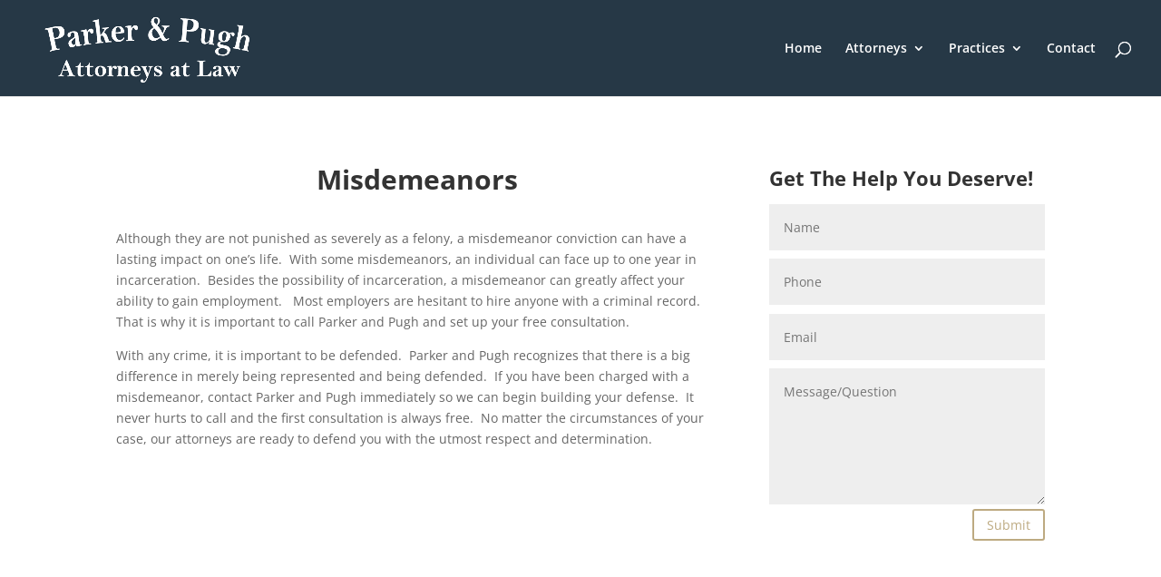

--- FILE ---
content_type: text/css
request_url: https://parkerandpugh.com/wp-content/themes/divi-child/style.css?ver=4.27.4
body_size: -44
content:
/*
Theme Name:     divi-child
Description:    
Author:         Branon Jaggers
Template:       Divi

(optional values you can add: Theme URI, Author URI, Version, License, License URI, Tags, Text Domain)
*/
